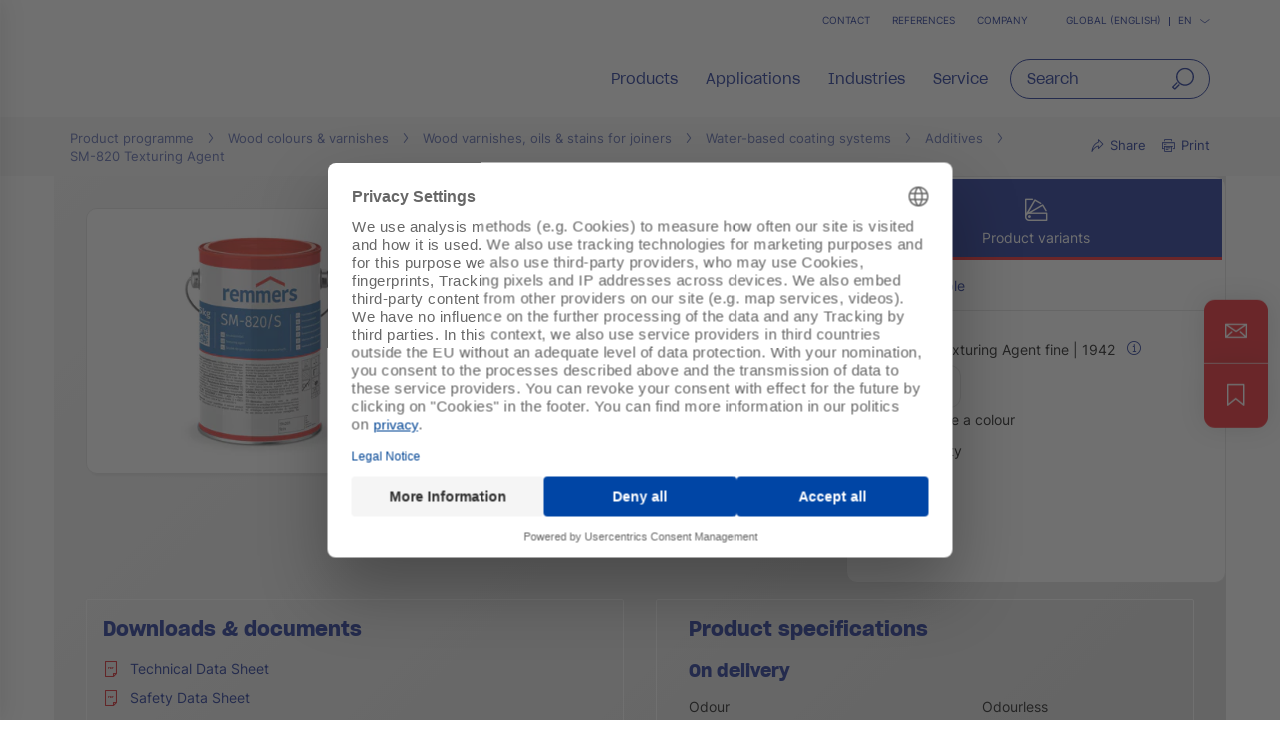

--- FILE ---
content_type: text/javascript;charset=UTF-8
request_url: https://en.remmers.com/_ui/responsive/theme-redesign/js/modules/equal-height.js?c=1768373794133
body_size: 198
content:
define(["components/equal-height"], function(EqualHeight){
  /* Required constructor with $el/$element for Module initialization */
  var Module = function($el){
    this.equalHeight = new EqualHeight($el);
  };

  Module.prototype.destroy = function(){}

  return Module;
});


--- FILE ---
content_type: text/javascript;charset=UTF-8
request_url: https://en.remmers.com/_ui/responsive/theme-redesign/js/components/templates/imageUploadTemplate.js?c=1768373794133
body_size: 393
content:
define([], function () {
  return `
  <li class="l-grid-12 <% if(config.isMultiple){ %>l-grid-6@m l-grid-4@l <% } %> l-pad-10--b l-grid-row--centered">
    <div class="image__container">
      <div class="<% if(config.isMultiple){ %>image__container--list <% }else{%>image__container--box<% }%> <% if(config.isCircle){ %> image__container--round<% } %> l-border-box l-border-box--shadow">
        <img src="<%= src %>"/>
      </div>
      <% if(config.isMultiple){ %>
        <div class="image__optionbar">
          <div class="image__options">
            <div class="l-pad-10--t l-pad-10--b">
              <div class="input-link">
                <i class="icon-loeschen" data-remove='{"name": "<%= name %>","size": "<%= size %>"}'></i>
              </div>
            </div>
          </div>
        </div>
      <% } %>
      <% if(config.isProfile){ %>
        <div class="l-pad-10 l-border-box--shadow f-s--150 f-a--center">
          <i class="icon-loeschen" data-remove='{"name": "<%= name %>","size": "<%= size %>"}'></i>
        </div>
      <% } %>
    </div>
  </li>
`;
});


--- FILE ---
content_type: text/javascript;charset=UTF-8
request_url: https://en.remmers.com/_ui/responsive/theme-redesign/js/components/templates/fileUploadTemplate.js?c=1768373794133
body_size: 209
content:
define([], function () {
  return `
  <li class="upload__file-item">
    <div class="f--bold upload__file-item--text"><%= name %></div>
    <div class="f-c--quaternary f-a--right"><i class="icon-cross l-pad-5--right" data-remove='{"name": "<%= name %>","size": "<%= size %>"}'></i></div>
  </li>
`;
});


--- FILE ---
content_type: text/javascript;charset=UTF-8
request_url: https://en.remmers.com/_ui/responsive/theme-redesign/js/modules/gallery.js?c=1768373794133
body_size: 236
content:
define(["jquery", "components/gallery"], function($, Gallery) {
  /* Required constructor with $el/$element for Module initialization */
  var Module = function($el) {
    this.gallery = new Gallery($el,$el.data('customize'));
  };

  /* Required destroy method for Module deinitialization */
  Module.prototype.destroy = function() {
    this.gallery.destroy();
  }

  return Module;
});


--- FILE ---
content_type: text/javascript;charset=UTF-8
request_url: https://en.remmers.com/_ui/responsive/theme-redesign/js/components/errorHandler.js?c=1768373794133
body_size: 535
content:
define(["jquery", 'components/layer', 'components/messagesource'], function ($, Layer, MessageSource) {

  var ErrorHandler = {
    errorMessageKey: "ajax.error.message",
    errorHeadlineKey: "ajax.error.headline",
    errorMessageHeader: "X-HTTP-Error-Description",
    width: 400,
    $body: $('body')
  }

  ErrorHandler.onError = function (response, xhrObj, _headline, _message, _width) {
    /*
     * On OnPageUnload Firefox aborts the xhr requests with statuscode 0. So wie catch it here
     */
    if (xhrObj.status > 0) {
      const headline = _headline || MessageSource.getMessage(this.errorHeadlineKey);
      const message = _message || xhrObj.getResponseHeader(this.errorMessageHeader) || MessageSource.getMessage(this.errorMessageKey);
      this.$body.find('.is--loading').removeClass('is--loading');
      const params = {
        "content": "<h3>" + headline + "</h3><p>" + message + "</p>",
        "width": _width || this.width,
        "ajaxforms": false
      };

      this.layer = new Layer(params);
      this.layer.show();
    }
  }


  return ErrorHandler;
});


--- FILE ---
content_type: text/javascript;charset=UTF-8
request_url: https://en.remmers.com/_ui/responsive/theme-redesign/js/components/color-variant-selection.js?c=1768373794133
body_size: 1586
content:
define(["jquery", "underscore", "components/input-number"], function ($, _, InputNumber) {

  var ColorVariantSelection = function ($el) {
    this.$el = $el;
    this.$document = $(document);
    this.$trigger = this.$el.find('[data-menu-trigger]');
    this.$link = this.$el.find('[data-variant-link]');
    this.$menu = this.$el.find('[data-variant-menu]');
    this.$variantName = this.$el.find('[data-variant-name]');
    this.$colorName = this.$el.find('[data-color-name]');
    this.$colorList = this.$menu.find('.color-section__link');
    this.$specialColorForm = this.$el.find('[data-special-color-form]');
    this.$variantContainer = this.$el.parent('[data-variant-container]');
    this.$minimumProductQuantityForm = this.$el.find('[data-minimum-product-quantity]');
    this.$minimumProductQuantityMessage = this.$el.find('[data-minimum-product-quantity-message]');
    this.timer;
    this.$variantList = this.$el.find('[data-variant]');
    this.$productDescriptionContainer = $('[data-product-description]');
    this.$url = this.$el.data('url');
    this.$inputNumber = new InputNumber($el);
    this.$selectNumber = this.$el.find('select[name="quantity"]');
    this.$hiddenInputQuantity = this.$el.find('#qty');
    this.$inputNumberValue = this.$el.find('[data-input]');
    this.textArea;
    this.config = $.extend({
      "waitTimeBeforeRequest": 500,
      "checkMinimumProductQuantity": false
    }, this.$el.data("config"));
    this.init();
  };

  ColorVariantSelection.prototype.init = function () {
    this.handleEvents();
    this.forwardEan();
    setTimeout(() => {
      this.minimumOrderOuantity();
    }, 500);
  };

  ColorVariantSelection.prototype.forwardEan = function () {
    this.$document.trigger('ean-change', [this.$el.data('ean')]);
  };

  ColorVariantSelection.prototype.handleEvents = function () {
    this.$colorList.on('mouseenter', (e) => {
      let currentItem = $(e.currentTarget).find('span');
      this.$variantName.text(currentItem.data('colorName') + ' | ' + currentItem.data('colorCode'));
    });

    this.$colorList.on('click', (e) => {
      let currentItem = $(e.currentTarget);
      e.preventDefault();

      if (currentItem.data('specialColor') === "") {
        this.$specialColorForm.removeClass('u-hidden');
      } else {
        this.getJson(currentItem.data('variantCode'));
        this.$specialColorForm.addClass('u-hidden');
      }
    });

    this.$variantList.on('click', (e) => {
      let currentItem = $(e.currentTarget);
      e.preventDefault();
      this.textArea = this.$el.find('textarea').val();
      this.getJson(currentItem.data('variantCode'));
    });

    if (!this.$inputNumber?.length && this.$selectNumber?.length) {
      this.$selectNumber.on('change', () => {
        const selectValue = this.$selectNumber.val();
        this.$hiddenInputQuantity.val(selectValue);
      })
    }

    if (this.$minimumProductQuantityForm?.length) {
      this.$minimumProductQuantityForm.on('change', () => {
        this.minimumOrderOuantity();
      })
    }
  };

  ColorVariantSelection.prototype.minimumOrderOuantity = function () {
    if (!this.config.checkMinimumProductQuantity) return true;

    const minimumProductQuantity = this.$minimumProductQuantityForm.data('minimumProductQuantity') ?? 1;
    const productVpeQuantity = this.$minimumProductQuantityForm.data('packagingQuantity') ?? 1;
    const productVpeUnit = parseInt(this.$el.find('[data-select-vpe]').find(':selected').val());
    const productQuantity = parseInt(this.$inputNumber.$input.val());
    const orderQuantity = productVpeUnit * productQuantity;
    const minimumOrderQuantity = minimumProductQuantity * productVpeQuantity;
    let isLimitReached;
    if (productVpeQuantity > 1) {
      isLimitReached = orderQuantity >= minimumOrderQuantity && orderQuantity % minimumOrderQuantity === 0;
    } else {
      isLimitReached = orderQuantity >= minimumOrderQuantity;
    }

    this.$minimumProductQuantityMessage.toggleClass('u-hidden', isLimitReached);
    this.$document.trigger("minimumProductLimit", isLimitReached);

  }

  ColorVariantSelection.prototype.getJson = function (variantCode) {
    let searchString = this.$variantContainer.find('input[data-color-card__hue-filter]').val();
    let selectedColor = this.$variantContainer.find('input[name=ralCodeUnique]:checked').val();
    const selectedIndex = this.$variantContainer.find('[data-select-trigger] select').val();
    const specialColorIndex = this.$variantContainer.find('select[data-colorcardselect]').val();
    if (specialColorIndex === "customColor") {
      searchString = this.$variantContainer.find('[data-color__custom-order] textarea').val();
    }
    if (selectedIndex === "1") {
      searchString = this.$variantContainer.find('.reorder-color__filter input').val();
      selectedColor = this.$variantContainer.find('input[name=ralCodeReorder]:checked').val();
    }

    $.get(this.$url + variantCode, {
      ralCodes: this.$variantContainer.find('#ralCodes').val(),
      selectIndex: selectedIndex,
      specialColorIndex: specialColorIndex,
      searchString: searchString,
      selectedColor: selectedColor
    }, (data) => this.reloadPageSections(data));
  };

  ColorVariantSelection.prototype.reloadPageSections = function (data) {
    var $data = $(data)
    this.reloadProductDescription($data.find("#productDescription").html());
    this.reloadVariantSelector($data.find("#variantSelection").html());
  };

  ColorVariantSelection.prototype.reloadProductDescription = function (htmlSnippet) {
    this.$productDescriptionContainer.replaceWith(htmlSnippet);
  };

  ColorVariantSelection.prototype.reloadVariantSelector = function (htmlSnippet) {
    var result = $(htmlSnippet);
    result.find('textarea').val(this.textArea);
    if ($("[data-addtocart-selection]").length) {
      result.find("[data-wishlist-submit]").addClass("u-hidden");
    }
    this.$variantContainer.html(result);
  };

  /* Required destroy method for Module deinitialization */
  ColorVariantSelection.prototype.destroy = function () {
  };

  return ColorVariantSelection;
});


--- FILE ---
content_type: text/javascript;charset=UTF-8
request_url: https://en.remmers.com/_ui/responsive/theme-redesign/js/modules/slider.js?c=1768373794133
body_size: 236
content:
define(["jquery", "components/slider"], function($, Slider) {
  /* Required constructor with $el/$element for Module initialization */
  var Module = function($el) {
    this.slider = new Slider($el,$el.data('customize'));
  };

  /* Required destroy method for Module deinitialization */
  Module.prototype.destroy = function() {
    this.slider.destroy();
  }

  return Module;
});
